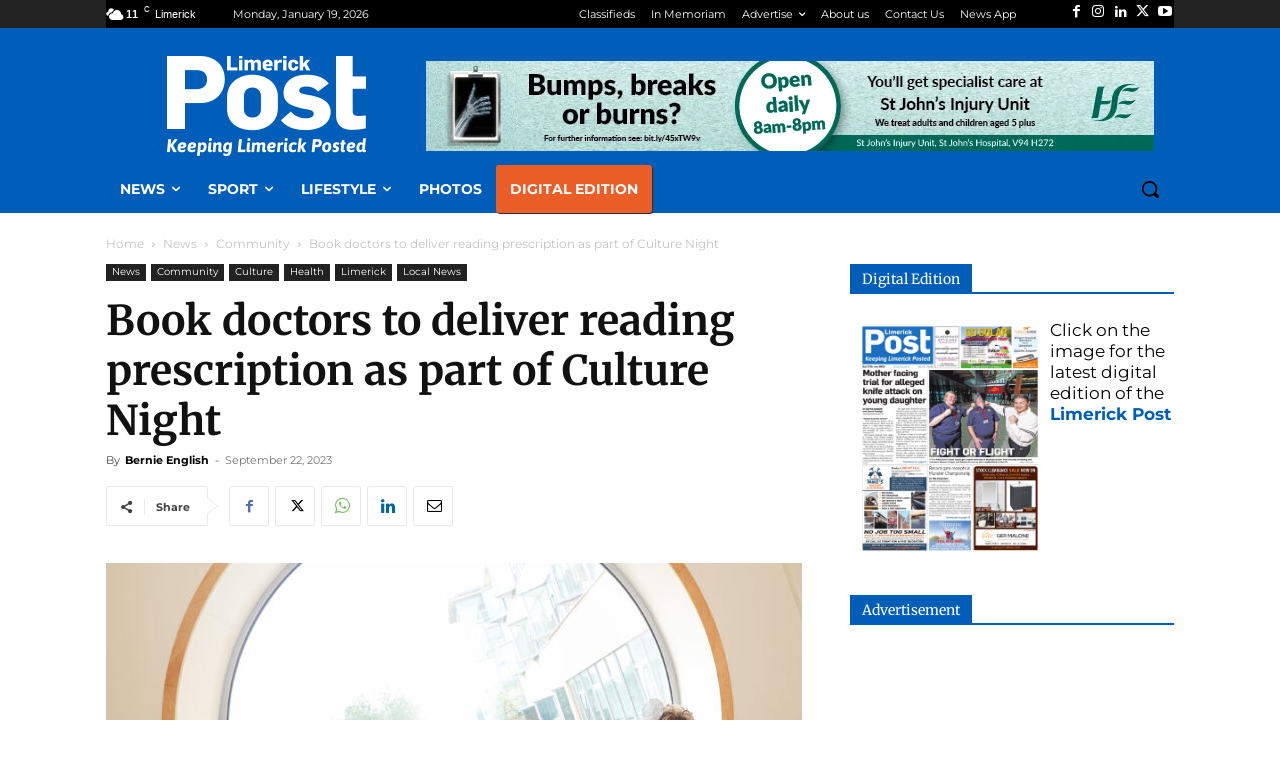

--- FILE ---
content_type: text/html; charset=UTF-8
request_url: https://www.limerickpost.ie/site/wp-admin/admin-ajax.php?td_theme_name=Newspaper&v=12.7.4
body_size: -521
content:
{"286423":58}